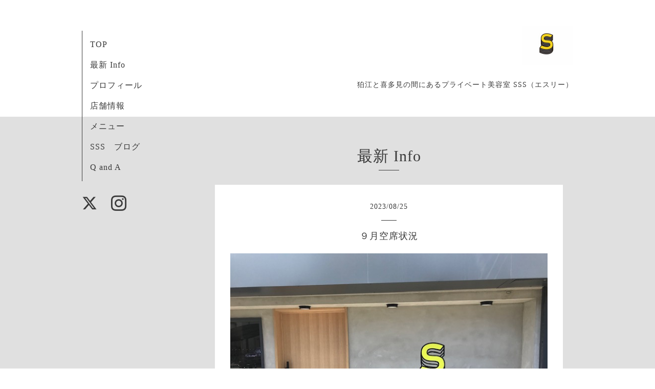

--- FILE ---
content_type: text/html; charset=utf-8
request_url: https://sss-komae.tokyo/info/page/6
body_size: 4357
content:
<!DOCTYPE html>
<html xmlns="http://www.w3.org/1999/xhtml" xml:lang="ja" lang="ja">
<head>
  <!-- Organic -->
  <meta charset="utf-8">
  <title>最新 Info &gt; 6ページ - 　SSS　狛江　喜多見　調布　美容室　オーガニック

</title>
  <meta name="viewport" content="width=device-width,initial-scale=1.0,minimum-scale=1.0" />

  <meta name="description" content="最新 Info &gt; 6ページ | 狛江と喜多見の間にあるプライベート美容室 SSS（エスリー）">
  <meta name="keywords" content="狛江,プライベート,サロン,美容室,桜庭">

  <meta property="og:title" content="　SSS　狛江　喜多見　調布　美容室　オーガニック

">
  <meta property="og:image" content="https://cdn.goope.jp/78438/190207164339mhu6.jpg">
  <meta property="og:site_name" content="　SSS　狛江　喜多見　調布　美容室　オーガニック

">
  <link rel="shortcut icon" href="//cdn.goope.jp/78438/190207164442-5c5be1ea91ef1.ico" />
  <link rel="alternate" type="application/rss+xml" title="　SSS　狛江　喜多見　調布　美容室　オーガニック

 / RSS" href="/feed.rss">
  <link rel="stylesheet" href="https://fonts.googleapis.com/css?family=Lora">
  <link rel="stylesheet" href="/style.css?488675-1547988645">
  <link rel="stylesheet" href="/css/font-awesome/css/font-awesome.min.css">
  <link rel="stylesheet" href="/assets/slick/slick.css">

  <script src="/assets/jquery/jquery-1.9.1.min.js"></script>
  <script src="/assets/clipsquareimage/jquery.clipsquareimage.js"></script>
<!-- Global site tag (gtag.js) - Google Analytics -->
<script async src="https://www.googletagmanager.com/gtag/js?id=UA-131734991-1"></script>
<script>
  window.dataLayer = window.dataLayer || [];
  function gtag(){dataLayer.push(arguments);}
  gtag('js', new Date());

  gtag('config', 'UA-131734991-1');
</script>
</head>

<body id="info">

  <div id="container">

    <!-- #header_area -->
    <div id="header_area">
      <!-- #header -->
      <div id="header">
        <h1>
          <a class="shop_sitename" href="https://sss-komae.tokyo"><img src='//cdn.goope.jp/78438/190207164339mhu6_s.jpg' alt='　SSS　狛江　喜多見　調布　美容室　オーガニック

' /></a>
        </h1>
        <p>
          狛江と喜多見の間にあるプライベート美容室 SSS（エスリー）
        </p>
      </div>
      <!-- /#header -->

      <div id="navi_area">
        <div class="navi_wrap_pc">
          <ul class="navi_list">
            
            <li class="navi_top">
              <a href="/" >TOP</a>
            </li>
            
            <li class="navi_info active">
              <a href="/info" >最新 Info</a>
            </li>
            
            <li class="navi_free free_186611">
              <a href="/free/profile" >プロフィール</a>
            </li>
            
            <li class="navi_about">
              <a href="/about" >店舗情報</a>
            </li>
            
            <li class="navi_menu">
              <a href="/menu" >メニュー</a>
            </li>
            
            <li class="navi_links links_39416">
              <a href="http://blog.sss-komae.tokyo" target="_blank">SSS　ブログ</a>
            </li>
            
            <li class="navi_free free_205049">
              <a href="/free/q_and_a" >Q and A</a>
            </li>
            
          </ul>
          <ul class="social_list">
              <li>
                
                <a href="https://twitter.com/S94542000" target="_blank">
                  <span class="icon-twitter"></span>
                </a>
                
              </li>
              <li>
                
              </li>
              <li>
                
                <a href="https://www.instagram.com/s_komae/" target="_blank">
                  <span class="icon-instagram"></span>
                </a>
                
              </li>
          </ul>
        </div>
      </div>
      <!-- /#header_area -->

      <div id="button_navi">
        <div class="navi_trigger cd-primary-nav-trigger">
          <img class="menu_btn" src="/img/theme_organic/menu_btn.png">
          <img class="menu_close_btn" src="/img/theme_organic/menu_close_btn.png">
        </div>
      </div>
      <div class="navi mobile"></div>

    </div>

    <!-- #content_area -->
    <div id="content_area">

      <!-- #content-->
      <div id="content">

        <!-- #main -->
        <div id="main">

        

        <!-- .contents_box -->
        <div class="contents_box">

          
          <h2>
            最新 Info
          </h2>
          <div class="title_underline"></div>
          

          
            
          
            <ul class="sub_navi">
<li><a href='/info/2025-12'>2025-12（1）</a></li>
<li><a href='/info/2025-11'>2025-11（1）</a></li>
<li><a href='/info/2025-10'>2025-10（1）</a></li>
<li><a href='/info/2025-09'>2025-09（1）</a></li>
<li><a href='/info/2025-08'>2025-08（1）</a></li>
<li><a href='/info/2025-07'>2025-07（1）</a></li>
<li><a href='/info/2025-06'>2025-06（1）</a></li>
<li><a href='/info/2025-05'>2025-05（1）</a></li>
<li><a href='/info/2025-04'>2025-04（1）</a></li>
<li><a href='/info/2025-03'>2025-03（1）</a></li>
<li><a href='/info/2025-02'>2025-02（1）</a></li>
<li><a href='/info/2025-01'>2025-01（1）</a></li>
<li><a href='/info/2024-12'>2024-12（1）</a></li>
<li><a href='/info/2024-11'>2024-11（1）</a></li>
<li><a href='/info/2024-10'>2024-10（1）</a></li>
<li><a href='/info/2024-09'>2024-09（1）</a></li>
<li><a href='/info/2024-08'>2024-08（1）</a></li>
<li><a href='/info/2024-05'>2024-05（1）</a></li>
<li><a href='/info/2024-03'>2024-03（1）</a></li>
<li><a href='/info/2024-02'>2024-02（1）</a></li>
<li><a href='/info/2024-01'>2024-01（1）</a></li>
<li><a href='/info/2023-12'>2023-12（1）</a></li>
<li><a href='/info/2023-11'>2023-11（1）</a></li>
<li><a href='/info/2023-10'>2023-10（1）</a></li>
<li><a href='/info/2023-09'>2023-09（1）</a></li>
<li><a href='/info/2023-08'>2023-08（1）</a></li>
<li><a href='/info/2023-07'>2023-07（1）</a></li>
<li><a href='/info/2023-06'>2023-06（1）</a></li>
<li><a href='/info/2023-05'>2023-05（1）</a></li>
<li><a href='/info/2023-04'>2023-04（1）</a></li>
<li><a href='/info/2023-03'>2023-03（1）</a></li>
<li><a href='/info/2023-02'>2023-02（1）</a></li>
<li><a href='/info/2023-01'>2023-01（1）</a></li>
<li><a href='/info/2022-12'>2022-12（1）</a></li>
<li><a href='/info/2022-11'>2022-11（1）</a></li>
<li><a href='/info/2022-10'>2022-10（1）</a></li>
<li><a href='/info/2022-09'>2022-09（1）</a></li>
<li><a href='/info/2022-08'>2022-08（1）</a></li>
<li><a href='/info/2022-07'>2022-07（1）</a></li>
<li><a href='/info/2022-06'>2022-06（1）</a></li>
<li><a href='/info/2022-05'>2022-05（1）</a></li>
<li><a href='/info/2022-04'>2022-04（1）</a></li>
<li><a href='/info/2022-03'>2022-03（1）</a></li>
<li><a href='/info/2022-02'>2022-02（1）</a></li>
<li><a href='/info/2022-01'>2022-01（1）</a></li>
<li><a href='/info/2021-12'>2021-12（1）</a></li>
<li><a href='/info/2021-11'>2021-11（1）</a></li>
<li><a href='/info/2021-09'>2021-09（1）</a></li>
<li><a href='/info/2021-08'>2021-08（1）</a></li>
<li><a href='/info/2021-07'>2021-07（1）</a></li>
<li><a href='/info/2021-06'>2021-06（1）</a></li>
<li><a href='/info/2021-05'>2021-05（2）</a></li>
<li><a href='/info/2021-03'>2021-03（1）</a></li>
<li><a href='/info/2021-01'>2021-01（1）</a></li>
<li><a href='/info/2020-10'>2020-10（1）</a></li>
<li><a href='/info/2020-05'>2020-05（1）</a></li>
<li><a href='/info/2020-04'>2020-04（3）</a></li>
<li><a href='/info/2020-03'>2020-03（1）</a></li>
<li><a href='/info/2020-02'>2020-02（1）</a></li>
<li><a href='/info/2020-01'>2020-01（4）</a></li>
<li><a href='/info/2019-12'>2019-12（3）</a></li>
<li><a href='/info/2019-11'>2019-11（4）</a></li>
<li><a href='/info/2019-10'>2019-10（5）</a></li>
<li><a href='/info/2019-09'>2019-09（6）</a></li>
<li><a href='/info/2019-08'>2019-08（7）</a></li>
<li><a href='/info/2019-07'>2019-07（10）</a></li>
<li><a href='/info/2019-06'>2019-06（9）</a></li>
<li><a href='/info/2019-05'>2019-05（12）</a></li>
<li><a href='/info/2019-04'>2019-04（16）</a></li>
<li><a href='/info/2019-03'>2019-03（17）</a></li>
<li><a href='/info/2019-02'>2019-02（21）</a></li>
<li><a href='/info/2019-01'>2019-01（11）</a></li>
<li><a href='/info/2018-12'>2018-12（1）</a></li>
</ul>

          
            
          
            
          
            
          
            
          
            
          

          
          
          <div class="contents_box_inner">
            <p class="date">
              2023<span>/</span>08<span>/</span>25
            </p>
            <div class="date_underline"></div>
            <a href="/info/5314164">
              <h4>９月空席状況</h4>
            </a>
            <div class="photo">
              <img src='//cdn.goope.jp/78438/230827093952-64ea9b58ba957.jpg' alt='8・９月空席状況'/>
            </div>
            <div class="textfield">
              <p>&nbsp;</p>
<p><span style="font-size: 18.66666603088379px;"><span style="font-size: 24px;">&lt; 9月 &gt;</span><span style="font-size: 24px;"></span></span></p>
<p><span style="font-size: 18.66666603088379px;">1日(金) &nbsp; &nbsp; &nbsp;満席</span></p>
<p><span style="font-size: 18.66666603088379px;">2日(土) &nbsp; &nbsp; &nbsp;満席</span></p>
<p><span style="font-size: 18.66666603088379px;">3日(日)　 &nbsp; &nbsp;</span><span style="font-size: 18.66666603088379px;">休</span></p>
<p><span style="font-size: 18.66666603088379px;">4日(月) &nbsp; &nbsp; &nbsp;満席</span></p>
<p><span style="font-size: 18.66666603088379px;">5日(火)&nbsp;</span><span face="sans-serif" size="3" style="font-family: sans-serif; font-size: medium;">&nbsp;&nbsp;</span><span face="sans-serif" size="3" style="font-family: sans-serif;"><span size="4" style="font-size: large;">&nbsp;&nbsp;</span><span size="4"><span size="4" style="font-size: large;">&nbsp;&nbsp;</span></span></span><span style="font-size: 18.666666px;">満席</span></p>
<p><span style="font-size: 18.66666603088379px;">6日(水) &nbsp;</span><span style="font-size: 18.66666603088379px;">&nbsp; &nbsp; 満席</span></p>
<p><span style="font-size: 18.66666603088379px;">7日(木) &nbsp; &nbsp; &nbsp;満席</span></p>
<p><span style="font-size: 18.66666603088379px;">8日(金)　 &nbsp;&nbsp;</span><span style="font-size: 18.666666px;">満席</span></p>
<p><span style="font-size: 18.66666603088379px;">9日(土) &nbsp; &nbsp; &nbsp;満席</span></p>
<p><span style="font-size: 18.66666603088379px;">10日(日)　 &nbsp;&nbsp;</span><span style="font-size: 18.666666px;">休</span></p>
<p><span style="font-size: 18.66666603088379px;">11日(月) &nbsp; &nbsp; 満席</span></p>
<p><span style="font-size: 18.66666603088379px;">12日(火) &nbsp; &nbsp; 満席</span></p>
<p><span style="font-size: 18.66666603088379px;">13日(水) &nbsp; &nbsp; 満席</span></p>
<p><span style="font-size: 18.66666603088379px;">14日(木) &nbsp; &nbsp; 満席</span></p>
<p><span style="font-size: 18.66666603088379px;">15日(金) &nbsp; &nbsp; 満席</span></p>
<p><span style="font-size: 18.66666603088379px;">16日(土) &nbsp; &nbsp; 満席</span></p>
<p><span style="font-size: 18.66666603088379px;">17日(日)　 &nbsp;&nbsp;</span><span style="font-size: 18.666666px;">休</span></p>
<p><span style="font-size: 18.66666603088379px;">18日(月)　 &nbsp; 休</span></p>
<p><span style="font-size: 18.66666603088379px;">19日(火) &nbsp; &nbsp; 満席</span></p>
<p><span style="font-size: 18.66666603088379px;">20日(水) &nbsp;</span><span style="font-size: 18.66666603088379px;">&nbsp; &nbsp;満席</span></p>
<p><span style="font-size: 18.66666603088379px;">21日(木) &nbsp; &nbsp; 満席</span></p>
<p><span style="font-size: 18.66666603088379px;"><span style="font-size: 18.66666603088379px;">22日(金) &nbsp; &nbsp; 満席</span></span></p>
<p><span style="font-size: 18.66666603088379px;">23日(土) &nbsp; &nbsp; 満席</span></p>
<p><span style="font-size: 18.66666603088379px;">24日(日)　&nbsp; &nbsp;</span><span style="font-size: 18.666666px;">休</span></p>
<p><span style="font-size: 18.66666603088379px;">25日(月)　15:30(cutのみ)</span></p>
<p><span style="font-size: 18.66666603088379px;">26日(火) &nbsp; &nbsp; 13:30</span></p>
<p><span style="font-size: 18.66666603088379px;">27日(水) &nbsp;</span><span style="font-size: 18.66666603088379px;">&nbsp; &nbsp;9:00</span></p>
<p><span style="font-size: 18.66666603088379px;">28日(木) &nbsp; &nbsp; 13:30</span></p>
<p><span style="font-size: 18.66666603088379px;"><span style="font-size: 18.66666603088379px;">29日(金) &nbsp; &nbsp; 13:00</span></span></p>
<p><span style="font-size: 18.66666603088379px;">30日(土) &nbsp; &nbsp; &nbsp;満席</span></p>
<p><span style="font-size: 18.66666603088379px;">&nbsp;</span></p>
<p>&nbsp;</p>
<p>&nbsp;</p>
<p>&nbsp;&nbsp;</p>
<p>&nbsp;</p>
            </div>
          </div>
          
          <div class="contents_box_inner">
            <p class="date">
              2023<span>/</span>07<span>/</span>23
            </p>
            <div class="date_underline"></div>
            <a href="/info/5262740">
              <h4>8月空席状況</h4>
            </a>
            <div class="photo">
              <img src='//cdn.goope.jp/78438/230723093220-64bc7514ed404.jpg' alt='7・8月空席状況'/>
            </div>
            <div class="textfield">
              <p>&nbsp;</p>
<p><span style="font-size: 18pt;">&lt; 8月 &gt;</span></p>
<p><span style="font-size: 18.66666603088379px;">1日(火) &nbsp; &nbsp; &nbsp;満席</span></p>
<p><span style="font-size: 18.66666603088379px;">2日(水) &nbsp; &nbsp; &nbsp;満席</span></p>
<p><span style="font-size: 18.66666603088379px;">3日(木) &nbsp; &nbsp; &nbsp;満席</span></p>
<p><span style="font-size: 18.66666603088379px;">4日(金) &nbsp; &nbsp; &nbsp;満席</span></p>
<p><span style="font-size: 18.66666603088379px;">5日(土) &nbsp; &nbsp; &nbsp;満席</span></p>
<p><span style="font-size: 18.66666603088379px;">6日(日)　 &nbsp; &nbsp;</span><span style="font-size: 18.66666603088379px;">休</span></p>
<p><span style="font-size: 18.66666603088379px;">7日(月) &nbsp; &nbsp; &nbsp; 満席</span></p>
<p><span style="font-size: 18.66666603088379px;">8日(火)&nbsp;</span><span face="sans-serif" size="3" style="font-family: sans-serif; font-size: medium;">&nbsp;</span><span face="sans-serif" size="3" style="font-family: sans-serif;"><span size="4" style="font-size: large;">&nbsp;</span><span size="4"><span size="4" style="font-size: large;">&nbsp; &nbsp;&nbsp;</span></span></span><span style="font-size: 18.666666px;">&nbsp;</span><span style="font-size: 18.666666px;">満席</span></p>
<p><span style="font-size: 18.66666603088379px;">9日(水) &nbsp;</span><span style="font-size: 18.66666603088379px;">&nbsp; &nbsp; &nbsp;休</span></p>
<p><span style="font-size: 18.66666603088379px;">10日(木) &nbsp; &nbsp; 訪問美容</span></p>
<p><span style="font-size: 18.66666603088379px;">11日(金)　 &nbsp;満席</span></p>
<p><span style="font-size: 18.66666603088379px;">12日(土) &nbsp; &nbsp; 満席</span></p>
<p><span style="font-size: 18.66666603088379px;">13日(日)　 &nbsp;&nbsp;</span><span style="font-size: 18.666666px;">休</span></p>
<p><span style="font-size: 18.66666603088379px;">14日(月) &nbsp; &nbsp; 満席</span></p>
<p><span style="font-size: 18.66666603088379px;">15日(火) &nbsp; &nbsp; 満席</span></p>
<p><span style="font-size: 18.66666603088379px;">16日(水) &nbsp; &nbsp; 満席</span></p>
<p><span style="font-size: 18.66666603088379px;">17日(木) &nbsp; &nbsp;&nbsp;</span><span style="font-size: 18.666666px;">夏休み</span></p>
<p><span style="font-size: 18.66666603088379px;">18日(金) &nbsp; &nbsp;&nbsp;</span><span style="font-size: 18.666666px;">夏休み</span></p>
<p><span style="font-size: 18.66666603088379px;">19日(土) &nbsp; &nbsp;&nbsp;</span><span style="font-size: 18.666666px;">夏休み</span></p>
<p><span style="font-size: 18.66666603088379px;">20日(日)　 &nbsp;</span><span style="font-size: 18.666666px;">夏休み</span></p>
<p><span style="font-size: 18.66666603088379px;">21日(月)　 &nbsp;夏休み</span></p>
<p><span style="font-size: 18.66666603088379px;">22日(火) &nbsp; &nbsp; 満席</span></p>
<p><span style="font-size: 18.66666603088379px;">23日(水) &nbsp;</span><span style="font-size: 18.66666603088379px;">&nbsp; &nbsp;満席</span></p>
<p><span style="font-size: 18.66666603088379px;">24日(木) &nbsp; &nbsp; 満席</span></p>
<p><span style="font-size: 18.66666603088379px;"><span style="font-size: 18.66666603088379px;">25日(金) &nbsp; &nbsp; 満席</span></span></p>
<p><span style="font-size: 18.66666603088379px;">26日(土) &nbsp; &nbsp; &nbsp;休</span></p>
<p><span style="font-size: 18.66666603088379px;">27日(日)　&nbsp; &nbsp;</span><span style="font-size: 18.666666px;">休</span></p>
<p><span style="font-size: 18.66666603088379px;">28日(月)　 &nbsp;訪問美容</span></p>
<p><span style="font-size: 18.66666603088379px;">29日(火) &nbsp; &nbsp; &nbsp;11:30</span></p>
<p><span style="font-size: 18.66666603088379px;">30日(水) &nbsp;</span><span style="font-size: 18.66666603088379px;">&nbsp; &nbsp; 満席</span></p>
<p><span style="font-size: 18.66666603088379px;">31日(木) &nbsp; &nbsp; &nbsp;15:00</span></p>
<p>&nbsp;</p>
<p>&nbsp;</p>
<p>&nbsp;&nbsp;</p>
<p>&nbsp;</p>
            </div>
          </div>
          
          <div class="contents_box_inner">
            <p class="date">
              2023<span>/</span>06<span>/</span>23
            </p>
            <div class="date_underline"></div>
            <a href="/info/5215044">
              <h4>7月空席状況</h4>
            </a>
            <div class="photo">
              <img src='//cdn.goope.jp/78438/230623201208-64957e088086b.jpg' alt='6月・7月空席状況'/>
            </div>
            <div class="textfield">
              <p>&nbsp;</p>
<p><span style="font-size: 18pt;">&lt; 7月 &gt;</span></p>
<p><span style="font-size: 18.66666603088379px;">1日(土) &nbsp; &nbsp; &nbsp; 満席</span></p>
<p><span style="font-size: 18.66666603088379px;">2日(日)　 &nbsp; &nbsp; &nbsp;</span><span style="font-size: 18.66666603088379px;">休</span></p>
<p><span style="font-size: 18.66666603088379px;">3日(月)　 &nbsp; &nbsp;満席</span></p>
<p><span style="font-size: 18.66666603088379px;">4日(火) &nbsp; &nbsp; &nbsp; 満席</span></p>
<p><span style="font-size: 18.66666603088379px;">5日(水) &nbsp; &nbsp; &nbsp;</span><span style="font-size: 18.666666px;">&nbsp;満席</span></p>
<p><span style="font-size: 18.66666603088379px;">6日(木) &nbsp; &nbsp; &nbsp; 満席</span></p>
<p><span style="font-size: 18.66666603088379px;">7日(金) &nbsp; &nbsp; &nbsp; 15:00</span></p>
<p><span style="font-size: 18.66666603088379px;">8日(土) &nbsp; &nbsp; &nbsp; 満席</span></p>
<p><span style="font-size: 18.66666603088379px;">9日(日)　 &nbsp; &nbsp;</span><span style="font-size: 18.66666603088379px;">休</span></p>
<p><span style="font-size: 18.66666603088379px;">10日(月) &nbsp; &nbsp; 満席</span></p>
<p><span style="font-size: 18.66666603088379px;">11日(火) </span><span face="sans-serif" size="3" style="font-family: sans-serif; font-size: medium;">&nbsp;</span><span face="sans-serif" size="3" style="font-family: sans-serif;"><span size="4" style="font-size: large;">&nbsp;</span><span size="4"><span size="4" style="font-size: large;">&nbsp; &nbsp;満席</span></span></span></p>
<p><span style="font-size: 18.66666603088379px;">12日(水) &nbsp;</span><span style="font-size: 18.66666603088379px;">&nbsp; &nbsp;満席</span></p>
<p><span style="font-size: 18.66666603088379px;">13日(木) &nbsp; &nbsp; 満席</span></p>
<p><span style="font-size: 18.66666603088379px;">14日(金)　 &nbsp;満席</span></p>
<p><span style="font-size: 18.66666603088379px;">15日(土) &nbsp; &nbsp; 満席</span></p>
<p><span style="font-size: 18.66666603088379px;">16日(日)　 &nbsp;&nbsp;</span><span style="font-size: 18.666666px;">休</span></p>
<p><span style="font-size: 18.66666603088379px;">17日(月)　 &nbsp; 満席</span></p>
<p><span style="font-size: 18.66666603088379px;">18日(火) &nbsp; &nbsp; &nbsp;満席</span></p>
<p><span style="font-size: 18.66666603088379px;">19日(水) &nbsp; &nbsp; 満席</span></p>
<p><span style="font-size: 18.66666603088379px;">20日(木) &nbsp; &nbsp; 満席</span></p>
<p><span style="font-size: 18.66666603088379px;">21日(金) &nbsp; &nbsp; 満席</span></p>
<p><span style="font-size: 18.66666603088379px;">22日(土) &nbsp; &nbsp; 満席</span></p>
<p><span style="font-size: 18.66666603088379px;">23日(日)　 &nbsp; &nbsp; &nbsp;</span><span style="font-size: 18.66666603088379px;">休</span></p>
<p><span style="font-size: 18.66666603088379px;">24日(月)　 &nbsp; 10:45</span></p>
<p><span style="font-size: 18.66666603088379px;">25日(火) &nbsp; &nbsp; &nbsp;満席</span></p>
<p><span style="font-size: 18.66666603088379px;">26日(水) &nbsp;</span><span style="font-size: 18.66666603088379px;">&nbsp; &nbsp; 9:00</span></p>
<p><span style="font-size: 18.66666603088379px;">27日(木) &nbsp; &nbsp; &nbsp;10:30</span></p>
<p><span style="font-size: 18.66666603088379px;"><span style="font-size: 18.66666603088379px;">28日(金) &nbsp; &nbsp; &nbsp;満席</span></span></p>
<p><span style="font-size: 18.66666603088379px;">29日(土) &nbsp; &nbsp;プチ夏休み</span></p>
<p><span style="font-size: 18.66666603088379px;">30日(日)　 </span><span style="font-size: 18.666666px;">プチ夏休み</span></p>
<p><span style="font-size: 18.66666603088379px;">31日(月)　&nbsp;</span><span style="font-size: 18.666666px;">プチ夏休み</span></p>
<p>&nbsp;</p>
<p>&nbsp;</p>
<p>&nbsp;</p>
            </div>
          </div>
          
          <div class="contents_box_inner">
            <p class="date">
              2023<span>/</span>05<span>/</span>23
            </p>
            <div class="date_underline"></div>
            <a href="/info/5163628">
              <h4>6月空席状況</h4>
            </a>
            <div class="photo">
              <img src='//cdn.goope.jp/78438/230523094145-646c0bc99bb8c.jpg' alt='5・6月空席状況'/>
            </div>
            <div class="textfield">
              <p><span style="font-size: 18pt;">&lt; 6月 &gt;</span></p>
<p><span style="font-size: 18.66666603088379px;">1日(木) &nbsp; &nbsp; &nbsp; 満席</span></p>
<p><span style="font-size: 18.66666603088379px;">2日(金)　 &nbsp; &nbsp;満席</span></p>
<p><span style="font-size: 18.66666603088379px;">3日(土) &nbsp; &nbsp; &nbsp; 満席</span></p>
<p><span style="font-size: 18.66666603088379px;">4日(日)　 &nbsp; &nbsp; &nbsp;</span><span style="font-size: 18.66666603088379px;">休</span></p>
<p><span style="font-size: 18.66666603088379px;">5日(月)　 &nbsp; &nbsp;満席</span></p>
<p><span style="font-size: 18.66666603088379px;">6日(火) &nbsp; &nbsp; &nbsp; 満席</span></p>
<p><span style="font-size: 18.66666603088379px;">7日(水) &nbsp; &nbsp; &nbsp;</span><span style="font-size: 18.666666px;">&nbsp;満席</span></p>
<p><span style="font-size: 18.66666603088379px;">8日(木) &nbsp; &nbsp; &nbsp; 満席</span></p>
<p><span style="font-size: 18.66666603088379px;">9日(金) &nbsp; &nbsp; &nbsp; 満席</span></p>
<p><span style="font-size: 18.66666603088379px;">10日(土) &nbsp; &nbsp; &nbsp;満席</span></p>
<p><span style="font-size: 18.66666603088379px;">11日(日)　 &nbsp; &nbsp;</span><span style="font-size: 18.66666603088379px;">休</span></p>
<p><span style="font-size: 18.66666603088379px;">12日(月) &nbsp; &nbsp; &nbsp;満席</span></p>
<p><span style="font-size: 18.66666603088379px;">13日(火) &nbsp; &nbsp;</span><span><span face="sans-serif" size="3" style="font-family: sans-serif; font-size: medium;">&nbsp;</span></span><span style="font-size: 18.666666px;">満席</span></p>
<p><span style="font-size: 18.66666603088379px;">14日(水) &nbsp;</span><span style="font-size: 18.66666603088379px;">&nbsp; &nbsp;満席</span></p>
<p><span style="font-size: 18.66666603088379px;">15日(木) &nbsp; &nbsp; 満席</span></p>
<p><span style="font-size: 18.66666603088379px;">16日(金)　 &nbsp;満席</span></p>
<p><span style="font-size: 18.66666603088379px;">17日(土) &nbsp; &nbsp; &nbsp;満席</span></p>
<p><span style="font-size: 18.66666603088379px;">18日(日)　 &nbsp;&nbsp;</span><span style="font-size: 18.666666px;">梅雨休み</span></p>
<p><span style="font-size: 18.66666603088379px;">19日(月)　 &nbsp; </span><span style="font-size: 18.666666px;">梅雨休み</span></p>
<p><span style="font-size: 18.66666603088379px;">20日(火) &nbsp; &nbsp; &nbsp;</span><span style="font-size: 18.666666px;">梅雨休み</span></p>
<p><span style="font-size: 18.66666603088379px;">21日(水) &nbsp; &nbsp; &nbsp;梅雨休み</span></p>
<p><span style="font-size: 18.66666603088379px;">22日(木) &nbsp; &nbsp; &nbsp; 満席</span></p>
<p><span style="font-size: 18.66666603088379px;">23日(金) &nbsp; &nbsp; &nbsp; 満席</span></p>
<p><span style="font-size: 18.66666603088379px;">24日(土) &nbsp; &nbsp; &nbsp; 満席</span></p>
<p><span style="font-size: 18.66666603088379px;">25日(日)　 &nbsp; &nbsp; &nbsp;</span><span style="font-size: 18.66666603088379px;">休</span></p>
<p><span style="font-size: 18.66666603088379px;">26日(月)　 &nbsp;訪問美容</span></p>
<p><span style="font-size: 18.66666603088379px;">27日(火) &nbsp; &nbsp; &nbsp;満席</span></p>
<p><span style="font-size: 18.66666603088379px;">28日(水) &nbsp;</span><span style="font-size: 18.66666603088379px;">&nbsp; &nbsp; 満席</span></p>
<p><span style="font-size: 18.66666603088379px;">29日(木) &nbsp; &nbsp; &nbsp;13:30</span></p>
<p><span style="font-size: 18.66666603088379px;"><span style="font-size: 18.66666603088379px;">30日(金) &nbsp; &nbsp; &nbsp;&nbsp;</span><span style="font-size: 18.666666px;">9:00</span></span></p>
<p>&nbsp;</p>
            </div>
          </div>
          
          <div class="contents_box_inner">
            <p class="date">
              2023<span>/</span>04<span>/</span>22
            </p>
            <div class="date_underline"></div>
            <a href="/info/5115890">
              <h4>5月空席状況</h4>
            </a>
            <div class="photo">
              <img src='//cdn.goope.jp/78438/230422082458-64431b4aecb93.jpg' alt='5月空席状況'/>
            </div>
            <div class="textfield">
              <p>&nbsp;</p>
<p><span style="font-size: 18pt;">&lt;5月&gt;</span></p>
<p>&nbsp;</p>
<p><span style="font-size: 18.66666603088379px;">1日(月)　 &nbsp; 満席</span></p>
<p><span style="font-size: 18.66666603088379px;">2日(火) &nbsp; &nbsp; &nbsp; 満席</span></p>
<p><span style="font-size: 18.66666603088379px;">3日(水) &nbsp; &nbsp; &nbsp;&nbsp;</span><span style="font-size: 18.66666603088379px;">&nbsp;&nbsp;</span><span style="font-size: 18.66666603088379px;">休</span></p>
<p><span style="font-size: 18.66666603088379px;">4日(木) &nbsp; &nbsp; &nbsp; &nbsp;&nbsp;</span><span style="font-size: 18.66666603088379px;">休</span></p>
<p><span style="font-size: 18.66666603088379px;">5日(金)　 &nbsp; &nbsp;満席</span></p>
<p><span style="font-size: 18.66666603088379px;">6日(土) &nbsp; &nbsp; &nbsp; 満席</span></p>
<p><span style="font-size: 18.66666603088379px;">7日(日)　 &nbsp; &nbsp; &nbsp;</span><span style="font-size: 18.66666603088379px;">休</span></p>
<p><span style="font-size: 18.66666603088379px;">8日(月)　 &nbsp;訪問美容</span></p>
<p><span style="font-size: 18.66666603088379px;">9日(火) &nbsp; &nbsp; &nbsp; 満席</span></p>
<p><span style="font-size: 18.66666603088379px;">10日(水) &nbsp; &nbsp; &nbsp;満席</span></p>
<p><span style="font-size: 18.66666603088379px;">11日(木) &nbsp; &nbsp; &nbsp;満席</span></p>
<p><span style="font-size: 18.66666603088379px;">12日(金) &nbsp; &nbsp; &nbsp;満席</span></p>
<p><span style="font-size: 18.66666603088379px;">13日(土) &nbsp; &nbsp; &nbsp; 満席</span></p>
<p><span style="font-size: 18.66666603088379px;">14日(日)　 &nbsp; &nbsp; &nbsp;</span><span style="font-size: 18.66666603088379px;">休</span></p>
<p><span style="font-size: 18.66666603088379px;">15日(月)　 &nbsp; &nbsp;満席</span></p>
<p><span style="font-size: 18.66666603088379px;">16日(火) &nbsp; &nbsp; &nbsp; 満席</span></p>
<p><span style="font-size: 18.66666603088379px;">17日(水) &nbsp;</span><span style="font-size: 18.66666603088379px;">&nbsp; &nbsp; &nbsp;満席</span></p>
<p><span style="font-size: 18.66666603088379px;">18日(木) &nbsp; &nbsp; &nbsp; 満席</span></p>
<p><span style="font-size: 18.66666603088379px;">19日(金)　 &nbsp; &nbsp;満席</span></p>
<p><span style="font-size: 18.66666603088379px;">20日(土) &nbsp; &nbsp; &nbsp; 満席</span></p>
<p><span style="font-size: 18.66666603088379px;"><span style="font-size: 18.666666px;">21日(日)</span>　 &nbsp; &nbsp; &nbsp;</span><span style="font-size: 18.66666603088379px;">休</span></p>
<p><span style="font-size: 18.66666603088379px;">22日(月)　 &nbsp; &nbsp;満席</span></p>
<p><span style="font-size: 18.66666603088379px;">23日(火) &nbsp; &nbsp; &nbsp; 12:00</span></p>
<p><span style="font-size: 18.66666603088379px;">24日(水) &nbsp; &nbsp; &nbsp; 満席</span></p>
<p><span style="font-size: 18.66666603088379px;">25日(木) &nbsp; &nbsp; &nbsp; &nbsp;満席</span></p>
<p><span style="font-size: 18.66666603088379px;">26日(金)　 &nbsp; &nbsp;満席</span></p>
<p><span style="font-size: 18.66666603088379px;">27日(土) &nbsp; &nbsp; &nbsp; &nbsp;満席</span></p>
<p><span style="font-size: 18.66666603088379px;">28日(日)　 &nbsp; &nbsp; &nbsp;</span><span style="font-size: 18.66666603088379px;">休</span></p>
<p><span style="font-size: 18.66666603088379px;">29日(月)　 &nbsp; &nbsp;訪問美容</span></p>
<p><span style="font-size: 18.66666603088379px;">30日(火) &nbsp; &nbsp; &nbsp; 13:00</span></p>
<p><span style="font-size: 18.66666603088379px;">31日(水) &nbsp; &nbsp; &nbsp; 10:30</span></p>
<p>&nbsp;</p>
<p>&nbsp;</p>
<p>&nbsp;</p>
            </div>
          </div>
          
          

          


          


          


          


          


          


          

          

          

            
            <div class="autopagerize_insert_before">
            </div>

            <div class="pager">
              <div class="inner">
                <div>
                  <a href="/info/page/5" class='prev' rel='prev'>&#171;</a> <a href="/info">1</a>  <a href="/info/page/2">2</a>  <a href="/info/page/3">3</a>  <a href="/info/page/4">4</a>  <a href="/info/page/5">5</a>  <a href="/info/page/6" class='chk'>6</a> <a href="/info/page/7">7</a>  <a href="/info/page/8">8</a>  <a href="/info/page/9">9</a>  <a href="/info/page/10">10</a>  <a href="/info/page/11">...</a> <a href="/info/page/7" class='next' rel='next'>&#187;</a>
                </div>
              </div>
            </div>
            

            <ul class="info_footer_sub_navi">
              
              <li>
                
              </li>
              
              <li>
                <ul class="sub_navi">
<li><a href='/info/2025-12'>2025-12（1）</a></li>
<li><a href='/info/2025-11'>2025-11（1）</a></li>
<li><a href='/info/2025-10'>2025-10（1）</a></li>
<li><a href='/info/2025-09'>2025-09（1）</a></li>
<li><a href='/info/2025-08'>2025-08（1）</a></li>
<li><a href='/info/2025-07'>2025-07（1）</a></li>
<li><a href='/info/2025-06'>2025-06（1）</a></li>
<li><a href='/info/2025-05'>2025-05（1）</a></li>
<li><a href='/info/2025-04'>2025-04（1）</a></li>
<li><a href='/info/2025-03'>2025-03（1）</a></li>
<li><a href='/info/2025-02'>2025-02（1）</a></li>
<li><a href='/info/2025-01'>2025-01（1）</a></li>
<li><a href='/info/2024-12'>2024-12（1）</a></li>
<li><a href='/info/2024-11'>2024-11（1）</a></li>
<li><a href='/info/2024-10'>2024-10（1）</a></li>
<li><a href='/info/2024-09'>2024-09（1）</a></li>
<li><a href='/info/2024-08'>2024-08（1）</a></li>
<li><a href='/info/2024-05'>2024-05（1）</a></li>
<li><a href='/info/2024-03'>2024-03（1）</a></li>
<li><a href='/info/2024-02'>2024-02（1）</a></li>
<li><a href='/info/2024-01'>2024-01（1）</a></li>
<li><a href='/info/2023-12'>2023-12（1）</a></li>
<li><a href='/info/2023-11'>2023-11（1）</a></li>
<li><a href='/info/2023-10'>2023-10（1）</a></li>
<li><a href='/info/2023-09'>2023-09（1）</a></li>
<li><a href='/info/2023-08'>2023-08（1）</a></li>
<li><a href='/info/2023-07'>2023-07（1）</a></li>
<li><a href='/info/2023-06'>2023-06（1）</a></li>
<li><a href='/info/2023-05'>2023-05（1）</a></li>
<li><a href='/info/2023-04'>2023-04（1）</a></li>
<li><a href='/info/2023-03'>2023-03（1）</a></li>
<li><a href='/info/2023-02'>2023-02（1）</a></li>
<li><a href='/info/2023-01'>2023-01（1）</a></li>
<li><a href='/info/2022-12'>2022-12（1）</a></li>
<li><a href='/info/2022-11'>2022-11（1）</a></li>
<li><a href='/info/2022-10'>2022-10（1）</a></li>
<li><a href='/info/2022-09'>2022-09（1）</a></li>
<li><a href='/info/2022-08'>2022-08（1）</a></li>
<li><a href='/info/2022-07'>2022-07（1）</a></li>
<li><a href='/info/2022-06'>2022-06（1）</a></li>
<li><a href='/info/2022-05'>2022-05（1）</a></li>
<li><a href='/info/2022-04'>2022-04（1）</a></li>
<li><a href='/info/2022-03'>2022-03（1）</a></li>
<li><a href='/info/2022-02'>2022-02（1）</a></li>
<li><a href='/info/2022-01'>2022-01（1）</a></li>
<li><a href='/info/2021-12'>2021-12（1）</a></li>
<li><a href='/info/2021-11'>2021-11（1）</a></li>
<li><a href='/info/2021-09'>2021-09（1）</a></li>
<li><a href='/info/2021-08'>2021-08（1）</a></li>
<li><a href='/info/2021-07'>2021-07（1）</a></li>
<li><a href='/info/2021-06'>2021-06（1）</a></li>
<li><a href='/info/2021-05'>2021-05（2）</a></li>
<li><a href='/info/2021-03'>2021-03（1）</a></li>
<li><a href='/info/2021-01'>2021-01（1）</a></li>
<li><a href='/info/2020-10'>2020-10（1）</a></li>
<li><a href='/info/2020-05'>2020-05（1）</a></li>
<li><a href='/info/2020-04'>2020-04（3）</a></li>
<li><a href='/info/2020-03'>2020-03（1）</a></li>
<li><a href='/info/2020-02'>2020-02（1）</a></li>
<li><a href='/info/2020-01'>2020-01（4）</a></li>
<li><a href='/info/2019-12'>2019-12（3）</a></li>
<li><a href='/info/2019-11'>2019-11（4）</a></li>
<li><a href='/info/2019-10'>2019-10（5）</a></li>
<li><a href='/info/2019-09'>2019-09（6）</a></li>
<li><a href='/info/2019-08'>2019-08（7）</a></li>
<li><a href='/info/2019-07'>2019-07（10）</a></li>
<li><a href='/info/2019-06'>2019-06（9）</a></li>
<li><a href='/info/2019-05'>2019-05（12）</a></li>
<li><a href='/info/2019-04'>2019-04（16）</a></li>
<li><a href='/info/2019-03'>2019-03（17）</a></li>
<li><a href='/info/2019-02'>2019-02（21）</a></li>
<li><a href='/info/2019-01'>2019-01（11）</a></li>
<li><a href='/info/2018-12'>2018-12（1）</a></li>
</ul>

              </li>
              
              <li>
                
              </li>
              
              <li>
                
              </li>
              
              <li>
                
              </li>
              
              <li>
                
              </li>
              
              <li>
                
              </li>
              
            </ul>

          <div class="gadgets">
            <div class="inner">
            </div>
          </div>



          <div class="social">
            <div class="inner"><div id="navi_parts">
<div class="navi_parts_detail">
<div class="line-it-button" data-lang="ja" data-type="friend" data-lineid="@adg7830t" style="display: none;"></div>
 <script src="https://d.line-scdn.net/r/web/social-plugin/js/thirdparty/loader.min.js" async="async" defer="defer"></script>
</div>
</div>
</div>
          </div>

        </div>
        <!-- /.contents_box -->

        </div>
        <!-- /#main -->


      </div>
      <!-- /#content -->

    </div>
    <!-- #content_area -->


    <div id="footer">
      <div class="inner">
        <div class="social_icon_mobile"></div>
        
        <div>
          &copy;2026 <a href="https://sss-komae.tokyo">SSS（エスリー）</a>. All Rights Reserved.
        </div>
      </div>
    </div>

  </div>
  <!-- /#container -->

  <script src="/assets/colorbox/jquery.colorbox-min.js"></script>
  <script src="/js/tooltip.js"></script>
  <script src="/assets/slick/slick.js"></script>
  <script src="/assets/lineup/jquery-lineup.min.js"></script>
  <script src="/assets/tile/tile.js"></script>
  <script src="/js/theme_organic/init.js?20170511"></script>
  <script src="/assets/mobilemenu/mobilemenu.js"></script>
</body>
</html>

--- FILE ---
content_type: text/html; charset=utf-8
request_url: https://social-plugins.line.me/widget/friend?lineId=%40adg7830t&lang=ja&type=friend&id=0&origin=https%3A%2F%2Fsss-komae.tokyo%2Finfo%2Fpage%2F6&title=%E6%9C%80%E6%96%B0%20Info%20%3E%206%E3%83%9A%E3%83%BC%E3%82%B8%20-%20%E3%80%80SSS%E3%80%80%E7%8B%9B%E6%B1%9F%E3%80%80%E5%96%9C%E5%A4%9A%E8%A6%8B%E3%80%80%E8%AA%BF%E5%B8%83%E3%80%80%E7%BE%8E%E5%AE%B9%E5%AE%A4%E3%80%80%E3%82%AA%E3%83%BC%E3%82%AC%E3%83%8B%E3%83%83%E3%82%AF&env=REAL
body_size: 851
content:
<!DOCTYPE html>
<html lang="ja">
<head>
      <meta charset="UTF-8">
      <link rel="stylesheet" type="text/css" href="https://www.line-website.com/social-plugins/css/widget.1.27.8.1.css"/>
      <script>
          window.lineIt = {"login":false,"friend":{"friendName":"SSS エスリー","invalidOa":false,"pictureUrl":"https://profile.line-scdn.net/0hpMeosDKYL2JIFgUCh2dRHThGLAhrZ3ZwN3c3Uy1FJQV9JDhkZHE1BnhBJlZ2Jj80YyJhAnVDJlpEBVgEVkDTVk8mcVVxIGA2ZHBpgQ","homeUrl":"https://timeline.line.me/user/_ddZvNM3OQ4qHOHRYg9w4mYUyrp9OhI9z76MYJBg","timelineID":"_ddZvNM3OQ4qHOHRYg9w4mYUyrp9OhI9z76MYJBg","friendCount":794,"userFriendStatus":{"contactStatus":{"status":"UNSPECIFIED"}},"contactStatus":{"status":"UNSPECIFIED"}}}
      </script>
</head>
<body class="ja chrome otherOs" style="width: max-content;">
<div class="btnWrap afWrap">
      <button class="btn  on" title="SSS エスリーを友だち追加できます。"><i></i><span class="label"><span class="lang">友だち追加</span></span>
      </button>
      <span class="bubble">
            <span class="article  ">
                <span class="num" title="794">794</span><a class="icon" href="https://timeline.line.me/user/_ddZvNM3OQ4qHOHRYg9w4mYUyrp9OhI9z76MYJBg" target="_blank" title="SSS エスリーのホームで他の投稿も見ることができます。"></a>
            </span>
      </span>
</div>
</body>
<script src="https://www.line-website.com/social-plugins/js/widget/button.1.27.8.1.js" async="async" defer="defer" crossorigin="anonymous"></script>
<script src="https://www.line-website.com/social-plugins/js/lib/sentry.1.27.8.1.js" crossorigin="anonymous"></script>
</html>